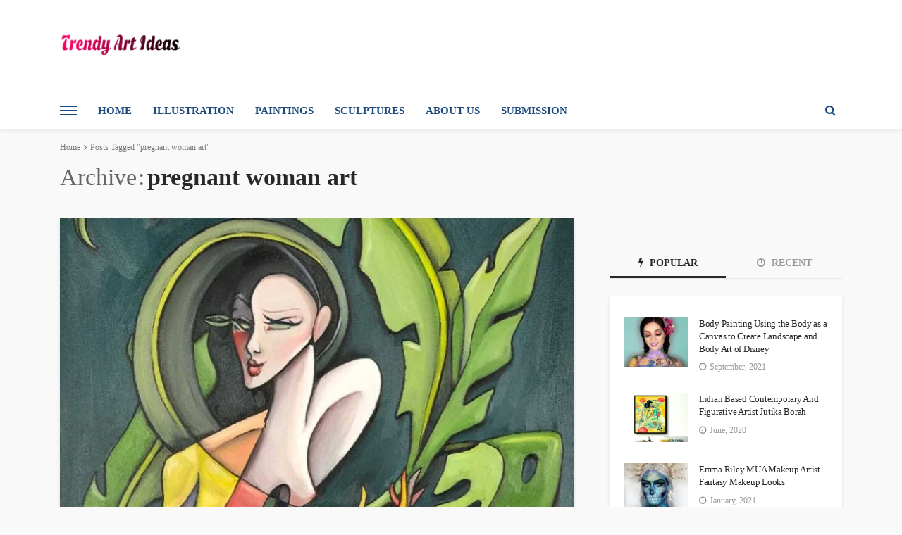

--- FILE ---
content_type: text/html; charset=UTF-8
request_url: https://trendyartideas.com/tag/pregnant-woman-art/
body_size: 25042
content:
<!DOCTYPE html><html lang="en-GB"><head><script data-no-optimize="1">var litespeed_docref=sessionStorage.getItem("litespeed_docref");litespeed_docref&&(Object.defineProperty(document,"referrer",{get:function(){return litespeed_docref}}),sessionStorage.removeItem("litespeed_docref"));</script> <meta charset="UTF-8"/><meta http-equiv="X-UA-Compatible" content="IE=edge"><meta name="viewport" content="width=device-width, initial-scale=1.0"><link rel="profile" href="https://gmpg.org/xfn/11"/><link rel="pingback" href="https://trendyartideas.com/xmlrpc.php"/> <script type="litespeed/javascript">var et_site_url='https://trendyartideas.com';var et_post_id='0';function et_core_page_resource_fallback(a,b){"undefined"===typeof b&&(b=a.sheet.cssRules&&0===a.sheet.cssRules.length);b&&(a.onerror=null,a.onload=null,a.href?a.href=et_site_url+"/?et_core_page_resource="+a.id+et_post_id:a.src&&(a.src=et_site_url+"/?et_core_page_resource="+a.id+et_post_id))}</script><script type="application/javascript">var bingo_ruby_ajax_url = "https://trendyartideas.com/wp-admin/admin-ajax.php"</script><meta name='robots' content='index, follow, max-image-preview:large, max-snippet:-1, max-video-preview:-1' /><style>img:is([sizes="auto" i], [sizes^="auto," i]) { contain-intrinsic-size: 3000px 1500px }</style><title>pregnant woman art</title><link rel="canonical" href="https://trendyartideas.com/tag/pregnant-woman-art/" /><meta property="og:locale" content="en_GB" /><meta property="og:type" content="article" /><meta property="og:title" content="pregnant woman art" /><meta property="og:url" content="https://trendyartideas.com/tag/pregnant-woman-art/" /><meta property="og:site_name" content="Trendy Art Ideas" /><meta name="twitter:card" content="summary_large_image" /><meta name="twitter:site" content="@trendyartideas" /> <script type="application/ld+json" class="yoast-schema-graph">{"@context":"https://schema.org","@graph":[{"@type":"CollectionPage","@id":"https://trendyartideas.com/tag/pregnant-woman-art/","url":"https://trendyartideas.com/tag/pregnant-woman-art/","name":"pregnant woman art","isPartOf":{"@id":"https://trendyartideas.com/#website"},"primaryImageOfPage":{"@id":"https://trendyartideas.com/tag/pregnant-woman-art/#primaryimage"},"image":{"@id":"https://trendyartideas.com/tag/pregnant-woman-art/#primaryimage"},"thumbnailUrl":"https://trendyartideas.com/wp-content/uploads/2021/05/Oil-painter-Cynthia-Howard.jpg","breadcrumb":{"@id":"https://trendyartideas.com/tag/pregnant-woman-art/#breadcrumb"},"inLanguage":"en-GB"},{"@type":"ImageObject","inLanguage":"en-GB","@id":"https://trendyartideas.com/tag/pregnant-woman-art/#primaryimage","url":"https://trendyartideas.com/wp-content/uploads/2021/05/Oil-painter-Cynthia-Howard.jpg","contentUrl":"https://trendyartideas.com/wp-content/uploads/2021/05/Oil-painter-Cynthia-Howard.jpg","width":800,"height":500,"caption":"Painting of pregnant woman"},{"@type":"BreadcrumbList","@id":"https://trendyartideas.com/tag/pregnant-woman-art/#breadcrumb","itemListElement":[{"@type":"ListItem","position":1,"name":"Home","item":"https://trendyartideas.com/"},{"@type":"ListItem","position":2,"name":"pregnant woman art"}]},{"@type":"WebSite","@id":"https://trendyartideas.com/#website","url":"https://trendyartideas.com/","name":"Trendy Art Ideas","description":"for you...","publisher":{"@id":"https://trendyartideas.com/#/schema/person/d7880e54bdbd08f92d134892e556baf8"},"potentialAction":[{"@type":"SearchAction","target":{"@type":"EntryPoint","urlTemplate":"https://trendyartideas.com/?s={search_term_string}"},"query-input":{"@type":"PropertyValueSpecification","valueRequired":true,"valueName":"search_term_string"}}],"inLanguage":"en-GB"},{"@type":["Person","Organization"],"@id":"https://trendyartideas.com/#/schema/person/d7880e54bdbd08f92d134892e556baf8","name":"submission","image":{"@type":"ImageObject","inLanguage":"en-GB","@id":"https://trendyartideas.com/#/schema/person/image/","url":"https://trendyartideas.com/wp-content/litespeed/avatar/b50c0ae0691b9545d314909e7d94f6b3.jpg?ver=1766743176","contentUrl":"https://trendyartideas.com/wp-content/litespeed/avatar/b50c0ae0691b9545d314909e7d94f6b3.jpg?ver=1766743176","caption":"submission"},"logo":{"@id":"https://trendyartideas.com/#/schema/person/image/"}}]}</script> <link rel='dns-prefetch' href='//fonts.googleapis.com' /><link rel='dns-prefetch' href='//www.googletagmanager.com' /><link rel="alternate" type="application/rss+xml" title="Trendy Art Ideas &raquo; Feed" href="https://trendyartideas.com/feed/" /><link rel="alternate" type="application/rss+xml" title="Trendy Art Ideas &raquo; Comments Feed" href="https://trendyartideas.com/comments/feed/" /><link rel="alternate" type="application/rss+xml" title="Trendy Art Ideas &raquo; pregnant woman art Tag Feed" href="https://trendyartideas.com/tag/pregnant-woman-art/feed/" /><link rel="alternate" type="application/rss+xml" title="Trendy Art Ideas &raquo; Stories Feed" href="https://trendyartideas.com/web-stories/feed/">		 <script src="//www.googletagmanager.com/gtag/js?id=G-70BVVCLLYR"  data-cfasync="false" data-wpfc-render="false" type="text/javascript" async></script> <script data-cfasync="false" data-wpfc-render="false" type="text/javascript">var em_version = '8.11.0';
				var em_track_user = true;
				var em_no_track_reason = '';
								var ExactMetricsDefaultLocations = {"page_location":"https:\/\/trendyartideas.com\/tag\/pregnant-woman-art\/"};
								if ( typeof ExactMetricsPrivacyGuardFilter === 'function' ) {
					var ExactMetricsLocations = (typeof ExactMetricsExcludeQuery === 'object') ? ExactMetricsPrivacyGuardFilter( ExactMetricsExcludeQuery ) : ExactMetricsPrivacyGuardFilter( ExactMetricsDefaultLocations );
				} else {
					var ExactMetricsLocations = (typeof ExactMetricsExcludeQuery === 'object') ? ExactMetricsExcludeQuery : ExactMetricsDefaultLocations;
				}

								var disableStrs = [
										'ga-disable-G-70BVVCLLYR',
									];

				/* Function to detect opted out users */
				function __gtagTrackerIsOptedOut() {
					for (var index = 0; index < disableStrs.length; index++) {
						if (document.cookie.indexOf(disableStrs[index] + '=true') > -1) {
							return true;
						}
					}

					return false;
				}

				/* Disable tracking if the opt-out cookie exists. */
				if (__gtagTrackerIsOptedOut()) {
					for (var index = 0; index < disableStrs.length; index++) {
						window[disableStrs[index]] = true;
					}
				}

				/* Opt-out function */
				function __gtagTrackerOptout() {
					for (var index = 0; index < disableStrs.length; index++) {
						document.cookie = disableStrs[index] + '=true; expires=Thu, 31 Dec 2099 23:59:59 UTC; path=/';
						window[disableStrs[index]] = true;
					}
				}

				if ('undefined' === typeof gaOptout) {
					function gaOptout() {
						__gtagTrackerOptout();
					}
				}
								window.dataLayer = window.dataLayer || [];

				window.ExactMetricsDualTracker = {
					helpers: {},
					trackers: {},
				};
				if (em_track_user) {
					function __gtagDataLayer() {
						dataLayer.push(arguments);
					}

					function __gtagTracker(type, name, parameters) {
						if (!parameters) {
							parameters = {};
						}

						if (parameters.send_to) {
							__gtagDataLayer.apply(null, arguments);
							return;
						}

						if (type === 'event') {
														parameters.send_to = exactmetrics_frontend.v4_id;
							var hookName = name;
							if (typeof parameters['event_category'] !== 'undefined') {
								hookName = parameters['event_category'] + ':' + name;
							}

							if (typeof ExactMetricsDualTracker.trackers[hookName] !== 'undefined') {
								ExactMetricsDualTracker.trackers[hookName](parameters);
							} else {
								__gtagDataLayer('event', name, parameters);
							}
							
						} else {
							__gtagDataLayer.apply(null, arguments);
						}
					}

					__gtagTracker('js', new Date());
					__gtagTracker('set', {
						'developer_id.dNDMyYj': true,
											});
					if ( ExactMetricsLocations.page_location ) {
						__gtagTracker('set', ExactMetricsLocations);
					}
										__gtagTracker('config', 'G-70BVVCLLYR', {"forceSSL":"true"} );
										window.gtag = __gtagTracker;										(function () {
						/* https://developers.google.com/analytics/devguides/collection/analyticsjs/ */
						/* ga and __gaTracker compatibility shim. */
						var noopfn = function () {
							return null;
						};
						var newtracker = function () {
							return new Tracker();
						};
						var Tracker = function () {
							return null;
						};
						var p = Tracker.prototype;
						p.get = noopfn;
						p.set = noopfn;
						p.send = function () {
							var args = Array.prototype.slice.call(arguments);
							args.unshift('send');
							__gaTracker.apply(null, args);
						};
						var __gaTracker = function () {
							var len = arguments.length;
							if (len === 0) {
								return;
							}
							var f = arguments[len - 1];
							if (typeof f !== 'object' || f === null || typeof f.hitCallback !== 'function') {
								if ('send' === arguments[0]) {
									var hitConverted, hitObject = false, action;
									if ('event' === arguments[1]) {
										if ('undefined' !== typeof arguments[3]) {
											hitObject = {
												'eventAction': arguments[3],
												'eventCategory': arguments[2],
												'eventLabel': arguments[4],
												'value': arguments[5] ? arguments[5] : 1,
											}
										}
									}
									if ('pageview' === arguments[1]) {
										if ('undefined' !== typeof arguments[2]) {
											hitObject = {
												'eventAction': 'page_view',
												'page_path': arguments[2],
											}
										}
									}
									if (typeof arguments[2] === 'object') {
										hitObject = arguments[2];
									}
									if (typeof arguments[5] === 'object') {
										Object.assign(hitObject, arguments[5]);
									}
									if ('undefined' !== typeof arguments[1].hitType) {
										hitObject = arguments[1];
										if ('pageview' === hitObject.hitType) {
											hitObject.eventAction = 'page_view';
										}
									}
									if (hitObject) {
										action = 'timing' === arguments[1].hitType ? 'timing_complete' : hitObject.eventAction;
										hitConverted = mapArgs(hitObject);
										__gtagTracker('event', action, hitConverted);
									}
								}
								return;
							}

							function mapArgs(args) {
								var arg, hit = {};
								var gaMap = {
									'eventCategory': 'event_category',
									'eventAction': 'event_action',
									'eventLabel': 'event_label',
									'eventValue': 'event_value',
									'nonInteraction': 'non_interaction',
									'timingCategory': 'event_category',
									'timingVar': 'name',
									'timingValue': 'value',
									'timingLabel': 'event_label',
									'page': 'page_path',
									'location': 'page_location',
									'title': 'page_title',
									'referrer' : 'page_referrer',
								};
								for (arg in args) {
																		if (!(!args.hasOwnProperty(arg) || !gaMap.hasOwnProperty(arg))) {
										hit[gaMap[arg]] = args[arg];
									} else {
										hit[arg] = args[arg];
									}
								}
								return hit;
							}

							try {
								f.hitCallback();
							} catch (ex) {
							}
						};
						__gaTracker.create = newtracker;
						__gaTracker.getByName = newtracker;
						__gaTracker.getAll = function () {
							return [];
						};
						__gaTracker.remove = noopfn;
						__gaTracker.loaded = true;
						window['__gaTracker'] = __gaTracker;
					})();
									} else {
										console.log("");
					(function () {
						function __gtagTracker() {
							return null;
						}

						window['__gtagTracker'] = __gtagTracker;
						window['gtag'] = __gtagTracker;
					})();
									}</script> <link data-optimized="2" rel="stylesheet" href="https://trendyartideas.com/wp-content/litespeed/css/adee239f62a524dd7f4bb102afb209cc.css?ver=a800d" /><style id='classic-theme-styles-inline-css' type='text/css'>/*! This file is auto-generated */
.wp-block-button__link{color:#fff;background-color:#32373c;border-radius:9999px;box-shadow:none;text-decoration:none;padding:calc(.667em + 2px) calc(1.333em + 2px);font-size:1.125em}.wp-block-file__button{background:#32373c;color:#fff;text-decoration:none}</style><style id='global-styles-inline-css' type='text/css'>:root{--wp--preset--aspect-ratio--square: 1;--wp--preset--aspect-ratio--4-3: 4/3;--wp--preset--aspect-ratio--3-4: 3/4;--wp--preset--aspect-ratio--3-2: 3/2;--wp--preset--aspect-ratio--2-3: 2/3;--wp--preset--aspect-ratio--16-9: 16/9;--wp--preset--aspect-ratio--9-16: 9/16;--wp--preset--color--black: #000000;--wp--preset--color--cyan-bluish-gray: #abb8c3;--wp--preset--color--white: #ffffff;--wp--preset--color--pale-pink: #f78da7;--wp--preset--color--vivid-red: #cf2e2e;--wp--preset--color--luminous-vivid-orange: #ff6900;--wp--preset--color--luminous-vivid-amber: #fcb900;--wp--preset--color--light-green-cyan: #7bdcb5;--wp--preset--color--vivid-green-cyan: #00d084;--wp--preset--color--pale-cyan-blue: #8ed1fc;--wp--preset--color--vivid-cyan-blue: #0693e3;--wp--preset--color--vivid-purple: #9b51e0;--wp--preset--gradient--vivid-cyan-blue-to-vivid-purple: linear-gradient(135deg,rgba(6,147,227,1) 0%,rgb(155,81,224) 100%);--wp--preset--gradient--light-green-cyan-to-vivid-green-cyan: linear-gradient(135deg,rgb(122,220,180) 0%,rgb(0,208,130) 100%);--wp--preset--gradient--luminous-vivid-amber-to-luminous-vivid-orange: linear-gradient(135deg,rgba(252,185,0,1) 0%,rgba(255,105,0,1) 100%);--wp--preset--gradient--luminous-vivid-orange-to-vivid-red: linear-gradient(135deg,rgba(255,105,0,1) 0%,rgb(207,46,46) 100%);--wp--preset--gradient--very-light-gray-to-cyan-bluish-gray: linear-gradient(135deg,rgb(238,238,238) 0%,rgb(169,184,195) 100%);--wp--preset--gradient--cool-to-warm-spectrum: linear-gradient(135deg,rgb(74,234,220) 0%,rgb(151,120,209) 20%,rgb(207,42,186) 40%,rgb(238,44,130) 60%,rgb(251,105,98) 80%,rgb(254,248,76) 100%);--wp--preset--gradient--blush-light-purple: linear-gradient(135deg,rgb(255,206,236) 0%,rgb(152,150,240) 100%);--wp--preset--gradient--blush-bordeaux: linear-gradient(135deg,rgb(254,205,165) 0%,rgb(254,45,45) 50%,rgb(107,0,62) 100%);--wp--preset--gradient--luminous-dusk: linear-gradient(135deg,rgb(255,203,112) 0%,rgb(199,81,192) 50%,rgb(65,88,208) 100%);--wp--preset--gradient--pale-ocean: linear-gradient(135deg,rgb(255,245,203) 0%,rgb(182,227,212) 50%,rgb(51,167,181) 100%);--wp--preset--gradient--electric-grass: linear-gradient(135deg,rgb(202,248,128) 0%,rgb(113,206,126) 100%);--wp--preset--gradient--midnight: linear-gradient(135deg,rgb(2,3,129) 0%,rgb(40,116,252) 100%);--wp--preset--font-size--small: 13px;--wp--preset--font-size--medium: 20px;--wp--preset--font-size--large: 36px;--wp--preset--font-size--x-large: 42px;--wp--preset--spacing--20: 0.44rem;--wp--preset--spacing--30: 0.67rem;--wp--preset--spacing--40: 1rem;--wp--preset--spacing--50: 1.5rem;--wp--preset--spacing--60: 2.25rem;--wp--preset--spacing--70: 3.38rem;--wp--preset--spacing--80: 5.06rem;--wp--preset--shadow--natural: 6px 6px 9px rgba(0, 0, 0, 0.2);--wp--preset--shadow--deep: 12px 12px 50px rgba(0, 0, 0, 0.4);--wp--preset--shadow--sharp: 6px 6px 0px rgba(0, 0, 0, 0.2);--wp--preset--shadow--outlined: 6px 6px 0px -3px rgba(255, 255, 255, 1), 6px 6px rgba(0, 0, 0, 1);--wp--preset--shadow--crisp: 6px 6px 0px rgba(0, 0, 0, 1);}:where(.is-layout-flex){gap: 0.5em;}:where(.is-layout-grid){gap: 0.5em;}body .is-layout-flex{display: flex;}.is-layout-flex{flex-wrap: wrap;align-items: center;}.is-layout-flex > :is(*, div){margin: 0;}body .is-layout-grid{display: grid;}.is-layout-grid > :is(*, div){margin: 0;}:where(.wp-block-columns.is-layout-flex){gap: 2em;}:where(.wp-block-columns.is-layout-grid){gap: 2em;}:where(.wp-block-post-template.is-layout-flex){gap: 1.25em;}:where(.wp-block-post-template.is-layout-grid){gap: 1.25em;}.has-black-color{color: var(--wp--preset--color--black) !important;}.has-cyan-bluish-gray-color{color: var(--wp--preset--color--cyan-bluish-gray) !important;}.has-white-color{color: var(--wp--preset--color--white) !important;}.has-pale-pink-color{color: var(--wp--preset--color--pale-pink) !important;}.has-vivid-red-color{color: var(--wp--preset--color--vivid-red) !important;}.has-luminous-vivid-orange-color{color: var(--wp--preset--color--luminous-vivid-orange) !important;}.has-luminous-vivid-amber-color{color: var(--wp--preset--color--luminous-vivid-amber) !important;}.has-light-green-cyan-color{color: var(--wp--preset--color--light-green-cyan) !important;}.has-vivid-green-cyan-color{color: var(--wp--preset--color--vivid-green-cyan) !important;}.has-pale-cyan-blue-color{color: var(--wp--preset--color--pale-cyan-blue) !important;}.has-vivid-cyan-blue-color{color: var(--wp--preset--color--vivid-cyan-blue) !important;}.has-vivid-purple-color{color: var(--wp--preset--color--vivid-purple) !important;}.has-black-background-color{background-color: var(--wp--preset--color--black) !important;}.has-cyan-bluish-gray-background-color{background-color: var(--wp--preset--color--cyan-bluish-gray) !important;}.has-white-background-color{background-color: var(--wp--preset--color--white) !important;}.has-pale-pink-background-color{background-color: var(--wp--preset--color--pale-pink) !important;}.has-vivid-red-background-color{background-color: var(--wp--preset--color--vivid-red) !important;}.has-luminous-vivid-orange-background-color{background-color: var(--wp--preset--color--luminous-vivid-orange) !important;}.has-luminous-vivid-amber-background-color{background-color: var(--wp--preset--color--luminous-vivid-amber) !important;}.has-light-green-cyan-background-color{background-color: var(--wp--preset--color--light-green-cyan) !important;}.has-vivid-green-cyan-background-color{background-color: var(--wp--preset--color--vivid-green-cyan) !important;}.has-pale-cyan-blue-background-color{background-color: var(--wp--preset--color--pale-cyan-blue) !important;}.has-vivid-cyan-blue-background-color{background-color: var(--wp--preset--color--vivid-cyan-blue) !important;}.has-vivid-purple-background-color{background-color: var(--wp--preset--color--vivid-purple) !important;}.has-black-border-color{border-color: var(--wp--preset--color--black) !important;}.has-cyan-bluish-gray-border-color{border-color: var(--wp--preset--color--cyan-bluish-gray) !important;}.has-white-border-color{border-color: var(--wp--preset--color--white) !important;}.has-pale-pink-border-color{border-color: var(--wp--preset--color--pale-pink) !important;}.has-vivid-red-border-color{border-color: var(--wp--preset--color--vivid-red) !important;}.has-luminous-vivid-orange-border-color{border-color: var(--wp--preset--color--luminous-vivid-orange) !important;}.has-luminous-vivid-amber-border-color{border-color: var(--wp--preset--color--luminous-vivid-amber) !important;}.has-light-green-cyan-border-color{border-color: var(--wp--preset--color--light-green-cyan) !important;}.has-vivid-green-cyan-border-color{border-color: var(--wp--preset--color--vivid-green-cyan) !important;}.has-pale-cyan-blue-border-color{border-color: var(--wp--preset--color--pale-cyan-blue) !important;}.has-vivid-cyan-blue-border-color{border-color: var(--wp--preset--color--vivid-cyan-blue) !important;}.has-vivid-purple-border-color{border-color: var(--wp--preset--color--vivid-purple) !important;}.has-vivid-cyan-blue-to-vivid-purple-gradient-background{background: var(--wp--preset--gradient--vivid-cyan-blue-to-vivid-purple) !important;}.has-light-green-cyan-to-vivid-green-cyan-gradient-background{background: var(--wp--preset--gradient--light-green-cyan-to-vivid-green-cyan) !important;}.has-luminous-vivid-amber-to-luminous-vivid-orange-gradient-background{background: var(--wp--preset--gradient--luminous-vivid-amber-to-luminous-vivid-orange) !important;}.has-luminous-vivid-orange-to-vivid-red-gradient-background{background: var(--wp--preset--gradient--luminous-vivid-orange-to-vivid-red) !important;}.has-very-light-gray-to-cyan-bluish-gray-gradient-background{background: var(--wp--preset--gradient--very-light-gray-to-cyan-bluish-gray) !important;}.has-cool-to-warm-spectrum-gradient-background{background: var(--wp--preset--gradient--cool-to-warm-spectrum) !important;}.has-blush-light-purple-gradient-background{background: var(--wp--preset--gradient--blush-light-purple) !important;}.has-blush-bordeaux-gradient-background{background: var(--wp--preset--gradient--blush-bordeaux) !important;}.has-luminous-dusk-gradient-background{background: var(--wp--preset--gradient--luminous-dusk) !important;}.has-pale-ocean-gradient-background{background: var(--wp--preset--gradient--pale-ocean) !important;}.has-electric-grass-gradient-background{background: var(--wp--preset--gradient--electric-grass) !important;}.has-midnight-gradient-background{background: var(--wp--preset--gradient--midnight) !important;}.has-small-font-size{font-size: var(--wp--preset--font-size--small) !important;}.has-medium-font-size{font-size: var(--wp--preset--font-size--medium) !important;}.has-large-font-size{font-size: var(--wp--preset--font-size--large) !important;}.has-x-large-font-size{font-size: var(--wp--preset--font-size--x-large) !important;}
:where(.wp-block-post-template.is-layout-flex){gap: 1.25em;}:where(.wp-block-post-template.is-layout-grid){gap: 1.25em;}
:where(.wp-block-columns.is-layout-flex){gap: 2em;}:where(.wp-block-columns.is-layout-grid){gap: 2em;}
:root :where(.wp-block-pullquote){font-size: 1.5em;line-height: 1.6;}</style><style id='bingo_ruby_style_default-inline-css' type='text/css'>.total-caption { font-family :Lato;}.banner-background-color { background-color: #ffffff; }.footer-copyright-wrap p { color: #dddddd; }.footer-copyright-wrap { background-color: #242424; }.post-excerpt{ font-size :15px;}</style><style id='quads-styles-inline-css' type='text/css'>.quads-location ins.adsbygoogle {
        background: transparent !important;
    }.quads-location .quads_rotator_img{ opacity:1 !important;}
    .quads.quads_ad_container { display: grid; grid-template-columns: auto; grid-gap: 10px; padding: 10px; }
    .grid_image{animation: fadeIn 0.5s;-webkit-animation: fadeIn 0.5s;-moz-animation: fadeIn 0.5s;
        -o-animation: fadeIn 0.5s;-ms-animation: fadeIn 0.5s;}
    .quads-ad-label { font-size: 12px; text-align: center; color: #333;}
    .quads_click_impression { display: none;} .quads-location, .quads-ads-space{max-width:100%;} @media only screen and (max-width: 480px) { .quads-ads-space, .penci-builder-element .quads-ads-space{max-width:340px;}}</style> <script type="litespeed/javascript" data-src="https://trendyartideas.com/wp-includes/js/jquery/jquery.min.js" id="jquery-core-js"></script> <script type="litespeed/javascript" data-src="https://trendyartideas.com/wp-content/plugins/google-analytics-dashboard-for-wp/assets/js/frontend-gtag.min.js" id="exactmetrics-frontend-script-js" data-wp-strategy="async"></script> <script data-cfasync="false" data-wpfc-render="false" type="text/javascript" id='exactmetrics-frontend-script-js-extra'>/*  */
var exactmetrics_frontend = {"js_events_tracking":"true","download_extensions":"zip,mp3,mpeg,pdf,docx,pptx,xlsx,rar","inbound_paths":"[{\"path\":\"\\\/go\\\/\",\"label\":\"affiliate\"},{\"path\":\"\\\/recommend\\\/\",\"label\":\"affiliate\"}]","home_url":"https:\/\/trendyartideas.com","hash_tracking":"false","v4_id":"G-70BVVCLLYR"};/*  */</script> <script id="cookie-law-info-js-extra" type="litespeed/javascript">var Cli_Data={"nn_cookie_ids":[],"cookielist":[],"non_necessary_cookies":[],"ccpaEnabled":"","ccpaRegionBased":"","ccpaBarEnabled":"","strictlyEnabled":["necessary","obligatoire"],"ccpaType":"gdpr","js_blocking":"1","custom_integration":"","triggerDomRefresh":"","secure_cookies":""};var cli_cookiebar_settings={"animate_speed_hide":"500","animate_speed_show":"500","background":"#FFF","border":"#b1a6a6c2","border_on":"","button_1_button_colour":"#000","button_1_button_hover":"#000000","button_1_link_colour":"#fff","button_1_as_button":"1","button_1_new_win":"","button_2_button_colour":"#333","button_2_button_hover":"#292929","button_2_link_colour":"#ffffff","button_2_as_button":"1","button_2_hidebar":"","button_3_button_colour":"#000","button_3_button_hover":"#000000","button_3_link_colour":"#fff","button_3_as_button":"1","button_3_new_win":"","button_4_button_colour":"#000","button_4_button_hover":"#000000","button_4_link_colour":"#62a329","button_4_as_button":"","button_7_button_colour":"#61a229","button_7_button_hover":"#4e8221","button_7_link_colour":"#fff","button_7_as_button":"1","button_7_new_win":"","font_family":"inherit","header_fix":"","notify_animate_hide":"1","notify_animate_show":"","notify_div_id":"#cookie-law-info-bar","notify_position_horizontal":"left","notify_position_vertical":"bottom","scroll_close":"","scroll_close_reload":"","accept_close_reload":"","reject_close_reload":"","showagain_tab":"1","showagain_background":"#fff","showagain_border":"#000","showagain_div_id":"#cookie-law-info-again","showagain_x_position":"100px","text":"#000","show_once_yn":"","show_once":"10000","logging_on":"","as_popup":"","popup_overlay":"1","bar_heading_text":"","cookie_bar_as":"banner","popup_showagain_position":"bottom-right","widget_position":"left"};var log_object={"ajax_url":"https:\/\/trendyartideas.com\/wp-admin\/admin-ajax.php"}</script> <!--[if lt IE 9]> <script type="text/javascript" src="https://trendyartideas.com/wp-content/themes/bingo/bingo/assets/external/html5.min.js?ver=3.7.3" id="html5-js"></script> <![endif]--><link rel="https://api.w.org/" href="https://trendyartideas.com/wp-json/" /><link rel="alternate" title="JSON" type="application/json" href="https://trendyartideas.com/wp-json/wp/v2/tags/1820" /><link rel="EditURI" type="application/rsd+xml" title="RSD" href="https://trendyartideas.com/xmlrpc.php?rsd" /><meta name="generator" content="WordPress 6.8.3" /><meta name="generator" content="Site Kit by Google 1.168.0" /><meta name="msvalidate.01" content="D98788D814DCCB9D0DCA52A7A7BEA294" /> <script data-ad-client="ca-pub-9008749794089420" type="litespeed/javascript" data-src="https://pagead2.googlesyndication.com/pagead/js/adsbygoogle.js"></script> <script type="litespeed/javascript">(function(c,l,a,r,i,t,y){c[a]=c[a]||function(){(c[a].q=c[a].q||[]).push(arguments)};t=l.createElement(r);t.async=1;t.src="https://www.clarity.ms/tag/"+i;y=l.getElementsByTagName(r)[0];y.parentNode.insertBefore(t,y)})(window,document,"clarity","script","e3j04975ub")</script>  <script type="litespeed/javascript" data-src="https://www.googletagmanager.com/gtag/js?id=G-W3CV9WDFVN"></script> <script type="litespeed/javascript">window.dataLayer=window.dataLayer||[];function gtag(){dataLayer.push(arguments)}
gtag('js',new Date());gtag('config','G-W3CV9WDFVN')</script><style type="text/css" id="et-social-custom-css"></style><script type="litespeed/javascript" data-src="//pagead2.googlesyndication.com/pagead/js/adsbygoogle.js"></script><script type="litespeed/javascript">document.cookie='quads_browser_width='+screen.width</script><link rel="icon" href="https://trendyartideas.com/wp-content/uploads/2019/08/cropped-cropped-navigation-300x300-32x32.png" sizes="32x32" /><link rel="icon" href="https://trendyartideas.com/wp-content/uploads/2019/08/cropped-cropped-navigation-300x300-192x192.png" sizes="192x192" /><link rel="apple-touch-icon" href="https://trendyartideas.com/wp-content/uploads/2019/08/cropped-cropped-navigation-300x300-180x180.png" /><meta name="msapplication-TileImage" content="https://trendyartideas.com/wp-content/uploads/2019/08/cropped-cropped-navigation-300x300-270x270.png" /><style type="text/css" id="wp-custom-css">div.wpforms-container-full .wpforms-form input[type=submit], 
div.wpforms-container-full .wpforms-form button[type=submit] {
padding: 10px 15px 11px !important;
font-size: 16px !important;
background-color: #57d6c7;
font-weight: bold;
text-shadow: 1px 1px #57D6C7;
color: #ffffff;
border-radius: 5px;
-moz-border-radius: 5px;
-webkit-border-radius: 5px;
border: 1px solid #57D6C7;
cursor: pointer;
box-shadow: 0 1px 0 rgba(255, 255, 255, 0.5) inset;
-moz-box-shadow: 0 1px 0 rgba(255, 255, 255, 0.5) inset;
-webkit-box-shadow: 0 1px 0 rgba(255, 255, 255, 0.5) inset;
}

#content .post .article-content .below-entry-meta .tag-links { display: none; }

.single-post-tag 
{
	display: none;
}</style><style type="text/css" title="dynamic-css" class="options-output">.footer-inner{background-color:#282828;}.topbar-wrap{font-family:Lato;text-transform:capitalize;font-weight:400;font-style:normal;font-size:12px;}.main-menu-inner,.off-canvas-nav-inner{font-family:Lato;text-transform:uppercase;letter-spacing:0px;font-weight:700;font-style:normal;font-size:15px;}.main-menu-inner .sub-menu,.off-canvas-nav-inner .sub-menu{font-family:Lato;text-transform:capitalize;letter-spacing:0px;font-weight:400;font-style:normal;font-size:14px;}.logo-wrap.is-logo-text .logo-text h1{font-family:Montserrat;text-transform:uppercase;letter-spacing:-1px;font-weight:700;font-style:normal;font-size:40px;}.logo-mobile-text span{font-family:Montserrat;text-transform:none;letter-spacing:-1px;font-weight:700;font-style:normal;font-size:32px;}body, p{font-family:Lato;line-height:24px;font-weight:400;font-style:normal;color:#282828;font-size:15px;}.post-title.is-size-1{font-family:Montserrat;font-weight:700;font-style:normal;color:#282828;font-size:34px;}.post-title.is-size-2{font-family:Montserrat;font-weight:700;font-style:normal;color:#282828;font-size:30px;}.post-title.is-size-3{font-family:Montserrat;font-weight:700;font-style:normal;color:#282828;font-size:21px;}.post-title.is-size-4{font-family:Montserrat;font-weight:700;font-style:normal;color:#282828;font-size:18px;}.post-title.is-size-5{font-family:Montserrat;font-weight:700;font-style:normal;color:#282828;font-size:14px;}.post-title.is-size-6{font-family:Montserrat;font-weight:400;font-style:normal;color:#282828;font-size:13px;}h1,h2,h3,h4,h5,h6{font-family:Montserrat;text-transform:none;font-weight:700;font-style:normal;}.post-meta-info,.single-post-top,.counter-element{font-family:Lato;font-weight:400;font-style:normal;color:#999;font-size:12px;}.post-cat-info{font-family:Lato;text-transform:uppercase;font-weight:700;font-style:normal;font-size:11px;}.block-header-wrap{font-family:Montserrat;text-transform:uppercase;font-weight:600;font-style:normal;font-size:18px;}.block-ajax-filter-wrap{font-family:Montserrat;text-transform:uppercase;font-weight:500;font-style:normal;font-size:11px;}.widget-title{font-family:Montserrat;text-transform:uppercase;font-weight:600;font-style:normal;font-size:14px;}.breadcrumb-wrap{font-family:Lato;text-transform:none;font-weight:400;font-style:normal;color:#777777;font-size:12px;}</style></head><body data-rsssl=1 class="archive tag tag-pregnant-woman-art tag-1820 wp-theme-bingobingo et_monarch ruby-body is-full-width is-navbar-sticky"  itemscope  itemtype="https://schema.org/WebPage" ><div class="off-canvas-wrap is-dark-text"><div class="off-canvas-inner">
<a href="#" id="ruby-off-canvas-close-btn"><i class="ruby-close-btn" aria-hidden="true"></i></a><nav id="ruby-offcanvas-navigation" class="off-canvas-nav-wrap"><div class="menu-top-menu-container"><ul id="offcanvas-nav" class="off-canvas-nav-inner"><li id="menu-item-5550" class="menu-item menu-item-type-post_type menu-item-object-page menu-item-home menu-item-5550"><a href="https://trendyartideas.com/">Home</a></li><li id="menu-item-5552" class="menu-item menu-item-type-taxonomy menu-item-object-category menu-item-5552 is-category-8"><a href="https://trendyartideas.com/category/trending-art-styles/drawings/">Drawings</a></li><li id="menu-item-5553" class="menu-item menu-item-type-taxonomy menu-item-object-category menu-item-5553 is-category-10"><a href="https://trendyartideas.com/category/trending-art-styles/illustrations/">Illustration</a></li><li id="menu-item-5554" class="menu-item menu-item-type-taxonomy menu-item-object-category menu-item-5554 is-category-12"><a href="https://trendyartideas.com/category/trending-art-styles/paintings/">Paintings</a></li><li id="menu-item-5555" class="menu-item menu-item-type-taxonomy menu-item-object-category menu-item-5555 is-category-386"><a href="https://trendyartideas.com/category/creative-crafts-diy/paper-art/">Paper Art</a></li><li id="menu-item-10116" class="menu-item menu-item-type-taxonomy menu-item-object-category menu-item-10116 is-category-600"><a href="https://trendyartideas.com/category/beauty-personal-care/makeup-art/">Makeup Art</a></li><li id="menu-item-5556" class="menu-item menu-item-type-taxonomy menu-item-object-category menu-item-5556 is-category-13"><a href="https://trendyartideas.com/category/sculptures/">Sculptures</a></li><li id="menu-item-5656" class="menu-item menu-item-type-post_type menu-item-object-page menu-item-5656"><a href="https://trendyartideas.com/art-submission/">Submit Your Art</a></li></ul></div></nav></div></div><div id="ruby-site" class="site-outer"><div class="header-wrap header-style-1"><div class="header-inner"><div class="banner-wrap banner-background-color"><div class="ruby-container"><div class="banner-inner container-inner clearfix"><div class="logo-wrap is-logo-image"  itemscope  itemtype="https://schema.org/Organization" ><div class="logo-inner">
<a href="https://trendyartideas.com/" class="logo" title="Trendy Art Ideas">
<img data-lazyloaded="1" src="[data-uri]" height="100" width="200" data-src="https://trendyartideas.com/wp-content/uploads/2020/08/trendy-arts.png.webp" data-srcset="https://trendyartideas.com/wp-content/uploads/2020/08/trendy-arts.png.webp 1x, https://trendyartideas.com/wp-content/uploads/2020/08/trendyart.png.webp 2x" alt="Trendy Art Ideas" style="max-height: 85px;">
</a></div></div><div class="banner-ad-wrap"><div class="banner-ad-inner"> <script type="litespeed/javascript" data-src="//pagead2.googlesyndication.com/pagead/js/adsbygoogle.js"></script><script type="litespeed/javascript">var screen_width=document.body.clientWidth;if(screen_width>=1110){document.write('<ins class="adsbygoogle" style="display:inline-block;width:728px;height:90px" data-ad-client="ca-pub-9008749794089420" data-ad-slot="2573319491"></ins>');(adsbygoogle=window.adsbygoogle||[]).push({})}if(screen_width>=768&&screen_width<1110){document.write('<ins class="adsbygoogle" style="display:inline-block;width:468px;height:60px" data-ad-client="ca-pub-9008749794089420" data-ad-slot="2573319491"></ins>');(adsbygoogle=window.adsbygoogle||[]).push({})}if(screen_width<768){document.write('<ins class="adsbygoogle" style="display:inline-block;width:320px;height:50px" data-ad-client="ca-pub-9008749794089420" data-ad-slot="2573319491"></ins>');(adsbygoogle=window.adsbygoogle||[]).push({})}</script> </div></div></div></div></div><div class="navbar-outer clearfix"><div class="navbar-wrap"><div class="ruby-container"><div class="navbar-inner container-inner clearfix"><div class="navbar-left"><div class="off-canvas-btn-wrap"><div class="off-canvas-btn">
<a href="#" class="ruby-trigger" title="off canvas button">
<span class="icon-wrap"></span>
</a></div></div><div class="logo-mobile-wrap is-logo-mobile-image"  itemscope  itemtype="https://schema.org/Organization" ><div class="logo-mobile-inner">
<a href="https://trendyartideas.com/" class="logo" title="Trendy Art Ideas">
<img data-lazyloaded="1" src="[data-uri]" height="54" width="170" data-src="https://trendyartideas.com/wp-content/uploads/2020/08/trendyartideass.png.webp" alt="Trendy Art Ideas">
</a></div></div><nav id="ruby-main-menu" class="main-menu-wrap"><div class="menu-home-container"><ul id="main-nav" class="main-menu-inner"  itemscope  itemtype="https://schema.org/SiteNavigationElement" ><li id="menu-item-5546" class="menu-item menu-item-type-post_type menu-item-object-page menu-item-home menu-item-5546" itemprop="name"><a title="Home" href="https://trendyartideas.com/" itemprop="url">Home</a></li><li id="menu-item-5654" class="menu-item menu-item-type-custom menu-item-object-custom menu-item-5654" itemprop="name"><a title="Illustration" href="https://trendyartideas.com/category/trending-art-styles/illustrations/" itemprop="url">Illustration</a></li><li id="menu-item-5547" class="menu-item menu-item-type-taxonomy menu-item-object-category menu-item-5547 is-category-12" itemprop="name"><a href="https://trendyartideas.com/category/trending-art-styles/paintings/" itemprop="url">Paintings</a></li><li id="menu-item-5548" class="menu-item menu-item-type-taxonomy menu-item-object-category menu-item-5548 is-category-13" itemprop="name"><a href="https://trendyartideas.com/category/sculptures/" itemprop="url">Sculptures</a></li><li id="menu-item-3830" class="menu-item menu-item-type-post_type menu-item-object-page menu-item-3830" itemprop="name"><a href="https://trendyartideas.com/about-us/" itemprop="url">About Us</a></li><li id="menu-item-5653" class="menu-item menu-item-type-custom menu-item-object-custom menu-item-5653" itemprop="name"><a title="Submission" href="https://trendyartideas.com/art-submission/" itemprop="url">Submission</a></li></ul></div></nav></div><div class="navbar-right"><div class="navbar-social-wrap"><div class="navbar-social social-tooltips"></div></div><div class="navbar-search">
<a href="#" id="ruby-navbar-search-icon" data-mfp-src="#ruby-header-search-popup" data-effect="mpf-ruby-effect header-search-popup-outer" title="Search" class="navbar-search-icon">
<i class="fa fa-search" aria-hidden="true"></i>
</a></div></div></div></div><div id="ruby-header-search-popup" class="header-search-popup"><div class="header-search-popup-wrap ruby-container">
<a href="#" class="ruby-close-search"><i class="ruby-close-btn" aria-hidden="true"></i></a><div class="header-search-popup-inner"><form class="search-form" method="get" action="https://trendyartideas.com/"><fieldset>
<input id="ruby-search-input" type="text" class="field" name="s" value="" placeholder="Type to search&hellip;" autocomplete="off">
<button type="submit" value="" class="btn"><i class="fa fa-search" aria-hidden="true"></i></button></fieldset><div class="header-search-result"></div></form></div></div></div></div></div></div></div><div class="main-site-mask"></div><div class="site-wrap"><div class="site-mask"></div><div class="site-inner"><div class="breadcrumb-wrap"><div class="breadcrumb-inner ruby-container"  itemscope  itemtype="https://schema.org/BreadcrumbList" ><span  itemscope  itemprop="itemListElement"  itemtype="https://schema.org/ListItem" ><a itemprop="item" href="https://trendyartideas.com/"><span itemprop="name">Home</span></a><meta itemprop="position" content="1"></a></span><i class="fa fa-angle-right breadcrumb-next"></i><span>Posts Tagged &quot;pregnant woman art&quot;</span></div></div><div class="archive-page-header"><div class="archive-page-header-inner ruby-container"><div class="archive-title-wrap"><h1 class="archive-title"><span class="page-subtitle">archive</span>pregnant woman art</h1></div></div></div><div class="blog-wrap is-layout_classic has-big-first"><div class="ruby-page-wrap ruby-section row blog-inner is-sidebar-right ruby-container"><div class="ruby-content-wrap content-wrap col-sm-8 col-xs-12 content-with-sidebar"><article class="post-wrap post-classic-1"><div class="post-header"><div class="post-thumb-outer"><div class=" post-thumb is-image"><a href="https://trendyartideas.com/artist-cynthia-howard/" title="Stream of Consciousness Imaginings by Oil painter Cynthia Howard" rel="bookmark"><span class="thumbnail-resize"><span class="thumbnail-image"><img data-lazyloaded="1" src="[data-uri]" width="750" height="450" data-src="https://trendyartideas.com/wp-content/uploads/2021/05/Oil-painter-Cynthia-Howard-750x450.jpg.webp" class="attachment-bingo_ruby_crop_750x450 size-bingo_ruby_crop_750x450 wp-post-image" alt="Painting of pregnant woman" decoding="async" fetchpriority="high" /></span></span></a></div></div></div><div class="post-body"><div class="post-cat-info clearfix"><a class="cat-info-el cat-info-id-12" href="https://trendyartideas.com/category/trending-art-styles/paintings/" title="Paintings">Paintings</a></div><h2 class="post-title entry-title is-size-2"><a class="post-title-link" href="https://trendyartideas.com/artist-cynthia-howard/" rel="bookmark" title="Stream of Consciousness Imaginings by Oil painter Cynthia Howard">Stream of Consciousness Imaginings by Oil painter Cynthia Howard</a></h2><div class="post-meta-info is-hide-icon"><div class="post-meta-info-left"><span class="meta-info-el meta-info-cat"><a class="info-cat-el" href="https://trendyartideas.com/category/trending-art-styles/paintings/" title="Paintings">Paintings</a></span></div><div class="post-meta-info-right"><span class="post-meta-counter post-meta-counter-view"><i class="fa fa-bolt" aria-hidden="true"></i><span class="number-counter-view">1.78K</span></span></div></div><div class="post-excerpt">There is something satisfying about seeing Realism artwork come together. Like a jigsaw puzzle solved piece by piece, colour by colour, shape by shape the artist matches the colours and proportions to the original until a recognisable replica takes shape. Australian artist Cynthia Howard draws from life often to continually...</div><div class="post-meta-info-share clearfix"><div class="post-meta-share-inner"><div class="social-sharing"><a class="share-bar-el icon-facebook" href="https://www.facebook.com/sharer.php?u=https%3A%2F%2Ftrendyartideas.com%2Fartist-cynthia-howard%2F" onclick="window.open(this.href, 'mywin','left=50,top=50,width=600,height=350,toolbar=0'); return false;"><i class="fa fa-facebook color-facebook"></i></a><a class="share-bar-el icon-twitter" href="https://twitter.com/intent/tweet?text=Stream+of+Consciousness+Imaginings+by+Oil+painter+Cynthia+Howard&amp;url=https%3A%2F%2Ftrendyartideas.com%2Fartist-cynthia-howard%2F&amp;via=Trendy+Art+Ideas"><i class="fa fa-twitter color-twitter"></i><script type="litespeed/javascript">!function(d,s,id){var js,fjs=d.getElementsByTagName(s)[0];if(!d.getElementById(id)){js=d.createElement(s);js.id=id;js.src="//platform.twitter.com/widgets.js";fjs.parentNode.insertBefore(js,fjs)}}(document,"script","twitter-wjs")</script></a><a class="share-bar-el icon-pinterest" href="https://pinterest.com/pin/create/button/?url=https%3A%2F%2Ftrendyartideas.com%2Fartist-cynthia-howard%2F&amp;media=https://trendyartideas.com/wp-content/uploads/2021/05/Oil-painter-Cynthia-Howard.jpg&description=Cynthia Howard’s imaginative paintings start as stream of consciousness sketches in pencil or ink and usually suggest an unclear but intriguing narrative." onclick="window.open(this.href, 'mywin','left=50,top=50,width=600,height=350,toolbar=0'); return false;"><i class="fa fa-pinterest-p"></i></a><a class="share-bar-el icon-linkedin" href="https://linkedin.com/shareArticle?mini=true&amp;url=https%3A%2F%2Ftrendyartideas.com%2Fartist-cynthia-howard%2F&amp;title=Stream+of+Consciousness+Imaginings+by+Oil+painter+Cynthia+Howard" onclick="window.open(this.href, 'mywin','left=50,top=50,width=600,height=350,toolbar=0'); return false;"><i class="fa fa-linkedin"></i></a> <a class="share-bar-el icon-tumblr" href="https://www.tumblr.com/share/link?url=https%3A%2F%2Ftrendyartideas.com%2Fartist-cynthia-howard%2F&amp;name=Stream+of+Consciousness+Imaginings+by+Oil+painter+Cynthia+Howard&amp;description=Stream+of+Consciousness+Imaginings+by+Oil+painter+Cynthia+Howard" onclick="window.open(this.href, 'mywin','left=50,top=50,width=600,height=350,toolbar=0'); return false;"><i class="fa fa-tumblr"></i></a><a class="share-bar-el icon-reddit" href="https://www.reddit.com/submit?url=https%3A%2F%2Ftrendyartideas.com%2Fartist-cynthia-howard%2F&title=Stream+of+Consciousness+Imaginings+by+Oil+painter+Cynthia+Howard" onclick="window.open(this.href, 'mywin','left=50,top=50,width=600,height=350,toolbar=0'); return false;"><i class="fa fa-reddit-alien"></i></a><a class="share-bar-el icon-vk" href="https://vkontakte.ru/share.php?url=https://trendyartideas.com/artist-cynthia-howard/" onclick="window.open(this.href, 'mywin','left=50,top=50,width=600,height=350,toolbar=0'); return false;"><i class="fa fa-vk"></i></a><a class="share-bar-el icon-email" href="mailto:?subject=Stream+of+Consciousness+Imaginings+by+Oil+painter+Cynthia+Howard&BODY=I+found+this+article+interesting+and+thought+of+sharing+it+with+you.+Check+it+out%3Ahttps%3A%2F%2Ftrendyartideas.com%2Fartist-cynthia-howard%2F"><i class="fa fa-envelope"></i></a></div></div></div></div></article></div><aside class="sidebar-wrap col-sm-4 col-xs-12 clearfix" ><div class="ruby-sidebar-sticky"><div class="sidebar-inner"><section id="adswidget4-quick-adsense-reloaded-3" class="widget quads-ad4_widget"><div id="quads-ad4_widget"><script type="litespeed/javascript" data-src="https://pagead2.googlesyndication.com/pagead/js/adsbygoogle.js"></script> 
<ins class="adsbygoogle"
style="display:block"
data-ad-client="ca-pub-9008749794089420"
data-ad-slot="4080196068"
data-ad-format="auto"
data-full-width-responsive="true"></ins> <script type="litespeed/javascript">(adsbygoogle=window.adsbygoogle||[]).push({})</script></div></section><section id="bingo_ruby_sb_widget_tab-1" class="widget sb-widget sb-widget-tabs"><div class="widget-content-wrap"><ul id="widget-tab" class="clearfix widget-tab-nav widget-title"><li class="active">
<a href="#widget-tab-popular">
<i class="fa fa-bolt"></i>
Popular                                    </a></li><li>
<a href="#widget-tab-latest">
<i class="fa fa-clock-o"></i>
Recent                                    </a></li></ul><div class="widget-tab-content"><div class="tab-pane active" id="widget-tab-popular"><div><article class="post-wrap post-list-4 clearfix"><div class="post-thumb-outer"><div class=" post-thumb is-image"><a href="https://trendyartideas.com/paige-marie-creative-makeup-artist/" title="Body Painting Using the Body as a Canvas to Create Landscape and Body Art of Disney" rel="bookmark"><span class="thumbnail-resize"><span class="thumbnail-image"><img data-lazyloaded="1" src="[data-uri]" width="110" height="85" data-src="https://trendyartideas.com/wp-content/uploads/2021/09/Paige-Marie-Makeup-Artist-110x85.jpg.webp" class="attachment-bingo_ruby_crop_110x85 size-bingo_ruby_crop_110x85 wp-post-image" alt="Creative Makeup Artist Paige Marie" decoding="async" loading="lazy" /></span></span></a></div></div><div class="post-body"><h2 class="post-title entry-title is-size-6"><a class="post-title-link" href="https://trendyartideas.com/paige-marie-creative-makeup-artist/" rel="bookmark" title="Body Painting Using the Body as a Canvas to Create Landscape and Body Art of Disney">Body Painting Using the Body as a Canvas to Create Landscape and Body Art of Disney</a></h2><div class="post-meta-info post-meta-s"><span class="meta-info-el meta-info-date"><i class="fa fa-clock-o"></i><time class="date published" datetime="2021-09-18T18:07:08+00:00">September, 2021</time><time class="updated" datetime="2025-06-22T10:48:14+05:30">June, 2025</time></span></div></div></article><article class="post-wrap post-list-4 clearfix"><div class="post-thumb-outer"><div class=" post-thumb is-image"><a href="https://trendyartideas.com/indian-based-artist-jutika-borah/" title="Indian Based Contemporary And Figurative Artist Jutika Borah" rel="bookmark"><span class="thumbnail-resize"><span class="thumbnail-image"><img data-lazyloaded="1" src="[data-uri]" width="110" height="78" data-src="https://trendyartideas.com/wp-content/uploads/2020/06/indian-figurative-artist.jpg.webp" class="attachment-bingo_ruby_crop_110x85 size-bingo_ruby_crop_110x85 wp-post-image" alt="Abstract figure painting" decoding="async" loading="lazy" data-srcset="https://trendyartideas.com/wp-content/uploads/2020/06/indian-figurative-artist.jpg.webp 675w, https://trendyartideas.com/wp-content/uploads/2020/06/indian-figurative-artist-300x212.jpg.webp 300w, https://trendyartideas.com/wp-content/uploads/2020/06/indian-figurative-artist-100x70.jpg.webp 100w, https://trendyartideas.com/wp-content/uploads/2020/06/indian-figurative-artist-600x425.jpg.webp 600w" data-sizes="auto, (max-width: 110px) 100vw, 110px" /></span></span></a></div></div><div class="post-body"><h2 class="post-title entry-title is-size-6"><a class="post-title-link" href="https://trendyartideas.com/indian-based-artist-jutika-borah/" rel="bookmark" title="Indian Based Contemporary And Figurative Artist Jutika Borah">Indian Based Contemporary And Figurative Artist Jutika Borah</a></h2><div class="post-meta-info post-meta-s"><span class="meta-info-el meta-info-date"><i class="fa fa-clock-o"></i><time class="date published" datetime="2020-06-27T21:57:54+00:00">June, 2020</time><time class="updated" datetime="2022-10-28T09:38:54+05:30">October, 2022</time></span></div></div></article><article class="post-wrap post-list-4 clearfix"><div class="post-thumb-outer"><div class=" post-thumb is-image"><a href="https://trendyartideas.com/emma-riley-mua-makeup-artist/" title="Emma Riley MUA Makeup Artist Fantasy Makeup Looks" rel="bookmark"><span class="thumbnail-resize"><span class="thumbnail-image"><img data-lazyloaded="1" src="[data-uri]" width="110" height="85" data-src="https://trendyartideas.com/wp-content/uploads/2021/01/Emma-Riley-MUA-Makeup-Artist-110x85.jpg.webp" class="attachment-bingo_ruby_crop_110x85 size-bingo_ruby_crop_110x85 wp-post-image" alt="Body Painting Transforms by Emma Riley" decoding="async" loading="lazy" /></span></span></a></div></div><div class="post-body"><h2 class="post-title entry-title is-size-6"><a class="post-title-link" href="https://trendyartideas.com/emma-riley-mua-makeup-artist/" rel="bookmark" title="Emma Riley MUA Makeup Artist Fantasy Makeup Looks">Emma Riley MUA Makeup Artist Fantasy Makeup Looks</a></h2><div class="post-meta-info post-meta-s"><span class="meta-info-el meta-info-date"><i class="fa fa-clock-o"></i><time class="date published" datetime="2021-01-15T13:58:31+00:00">January, 2021</time><time class="updated" datetime="2022-10-24T14:37:22+05:30">October, 2022</time></span></div></div></article><article class="post-wrap post-list-4 clearfix"><div class="post-thumb-outer"><div class=" post-thumb is-image"><a href="https://trendyartideas.com/body-paintings-by-gesine-marwedel/" title="Incredible Body Paintings Turns the Human Body as a Canvas" rel="bookmark"><span class="thumbnail-resize"><span class="thumbnail-image"><img data-lazyloaded="1" src="[data-uri]" width="110" height="85" data-src="https://trendyartideas.com/wp-content/uploads/2021/01/Gesine-Marwedel-Mandarin-Duck-Body-Art-110x85.jpg.webp" class="attachment-bingo_ruby_crop_110x85 size-bingo_ruby_crop_110x85 wp-post-image" alt="Mandarin duck body painting by Gesine Marwedel" decoding="async" loading="lazy" /></span></span></a></div></div><div class="post-body"><h2 class="post-title entry-title is-size-6"><a class="post-title-link" href="https://trendyartideas.com/body-paintings-by-gesine-marwedel/" rel="bookmark" title="Incredible Body Paintings Turns the Human Body as a Canvas">Incredible Body Paintings Turns the Human Body as a Canvas</a></h2><div class="post-meta-info post-meta-s"><span class="meta-info-el meta-info-date"><i class="fa fa-clock-o"></i><time class="date published" datetime="2021-01-21T14:37:26+00:00">January, 2021</time><time class="updated" datetime="2023-09-22T13:12:38+05:30">September, 2023</time></span></div></div></article><article class="post-wrap post-list-4 clearfix"><div class="post-thumb-outer"><div class=" post-thumb is-image"><a href="https://trendyartideas.com/italian-body-artist-anna-chapovalov/" title="The Story of Italian Body Artist Anna Chapovalov" rel="bookmark"><span class="thumbnail-resize"><span class="thumbnail-image"><img data-lazyloaded="1" src="[data-uri]" width="110" height="85" data-src="https://trendyartideas.com/wp-content/uploads/2021/02/Italian-Body-Artist-Anna-Chapovalov-110x85.jpg.webp" class="attachment-bingo_ruby_crop_110x85 size-bingo_ruby_crop_110x85 wp-post-image" alt="Body painting art by Ana Chapovalov" decoding="async" loading="lazy" /></span></span></a></div></div><div class="post-body"><h2 class="post-title entry-title is-size-6"><a class="post-title-link" href="https://trendyartideas.com/italian-body-artist-anna-chapovalov/" rel="bookmark" title="The Story of Italian Body Artist Anna Chapovalov">The Story of Italian Body Artist Anna Chapovalov</a></h2><div class="post-meta-info post-meta-s"><span class="meta-info-el meta-info-date"><i class="fa fa-clock-o"></i><time class="date published" datetime="2021-02-11T16:06:12+00:00">February, 2021</time><time class="updated" datetime="2021-05-20T01:53:11+05:30">May, 2021</time></span></div></div></article></div></div><div class="tab-pane" id="widget-tab-latest"><div><article class="post-wrap post-list-4 clearfix"><div class="post-thumb-outer"><div class=" post-thumb is-image"><a href="https://trendyartideas.com/how-to-draw-a-fantasy-girl-step-by-step-tutorial/" title="How to Draw a Fantasy Girl: A Beginner-Friendly Step-by-Step Tutorial" rel="bookmark"><span class="thumbnail-resize"><span class="thumbnail-image"><img data-lazyloaded="1" src="[data-uri]" width="110" height="85" data-src="https://trendyartideas.com/wp-content/uploads/2025/11/Draw-a-Fantasy-Girl-110x85.jpg.webp" class="attachment-bingo_ruby_crop_110x85 size-bingo_ruby_crop_110x85 wp-post-image" alt="How to Draw a Fantasy Girl: A Beginner-Friendly Step-by-Step Tutorial" decoding="async" loading="lazy" data-srcset="https://trendyartideas.com/wp-content/uploads/2025/11/Draw-a-Fantasy-Girl-110x85.jpg.webp 110w, https://trendyartideas.com/wp-content/uploads/2025/11/Draw-a-Fantasy-Girl-640x500.jpg.webp 640w" data-sizes="auto, (max-width: 110px) 100vw, 110px" /></span></span></a></div></div><div class="post-body"><h2 class="post-title entry-title is-size-6"><a class="post-title-link" href="https://trendyartideas.com/how-to-draw-a-fantasy-girl-step-by-step-tutorial/" rel="bookmark" title="How to Draw a Fantasy Girl: A Beginner-Friendly Step-by-Step Tutorial">How to Draw a Fantasy Girl: A Beginner-Friendly Step-by-Step Tutorial</a></h2><div class="post-meta-info post-meta-s"><span class="meta-info-el meta-info-date"><i class="fa fa-clock-o"></i><time class="date published" datetime="2025-11-26T15:29:57+00:00">November, 2025</time><time class="updated" datetime="2025-12-26T16:02:12+05:30">December, 2025</time></span></div></div></article><article class="post-wrap post-list-4 clearfix"><div class="post-thumb-outer"><div class=" post-thumb is-image"><a href="https://trendyartideas.com/how-to-draw-a-koi-fish-step-by-step-guide/" title="How to Draw a Koi Fish: Easy Step-by-Step Guide to Create a Beautiful Sketch" rel="bookmark"><span class="thumbnail-resize"><span class="thumbnail-image"><img data-lazyloaded="1" src="[data-uri]" width="110" height="85" data-src="https://trendyartideas.com/wp-content/uploads/2025/12/koi-fish-sketch-step-5-add-scales-and-texture-110x85.jpg.webp" class="attachment-bingo_ruby_crop_110x85 size-bingo_ruby_crop_110x85 wp-post-image" alt="Detailed pencil sketch of a koi fish with added scales, fin texture, and refined body details" decoding="async" loading="lazy" data-srcset="https://trendyartideas.com/wp-content/uploads/2025/12/koi-fish-sketch-step-5-add-scales-and-texture-110x85.jpg.webp 110w, https://trendyartideas.com/wp-content/uploads/2025/12/koi-fish-sketch-step-5-add-scales-and-texture-700x550.jpg.webp 700w" data-sizes="auto, (max-width: 110px) 100vw, 110px" /></span></span></a></div></div><div class="post-body"><h2 class="post-title entry-title is-size-6"><a class="post-title-link" href="https://trendyartideas.com/how-to-draw-a-koi-fish-step-by-step-guide/" rel="bookmark" title="How to Draw a Koi Fish: Easy Step-by-Step Guide to Create a Beautiful Sketch">How to Draw a Koi Fish: Easy Step-by-Step Guide to Create a Beautiful Sketch</a></h2><div class="post-meta-info post-meta-s"><span class="meta-info-el meta-info-date"><i class="fa fa-clock-o"></i><time class="date published" datetime="2025-11-05T15:26:57+00:00">November, 2025</time><time class="updated" datetime="2025-12-05T16:02:01+05:30">December, 2025</time></span></div></div></article><article class="post-wrap post-list-4 clearfix"><div class="post-thumb-outer"><div class=" post-thumb is-image"><a href="https://trendyartideas.com/what-to-know-before-removing-your-first-tattoo/" title="What to Know Before Removing Your First Tattoo: A Beginner’s Guide" rel="bookmark"><span class="thumbnail-resize"><span class="thumbnail-image"><img data-lazyloaded="1" src="[data-uri]" width="110" height="85" data-src="https://trendyartideas.com/wp-content/uploads/2025/12/Removing-Your-First-Tattoo-110x85.jpg.webp" class="attachment-bingo_ruby_crop_110x85 size-bingo_ruby_crop_110x85 wp-post-image" alt="What to Know Before Removing Your First Tattoo" decoding="async" loading="lazy" /></span></span></a></div></div><div class="post-body"><h2 class="post-title entry-title is-size-6"><a class="post-title-link" href="https://trendyartideas.com/what-to-know-before-removing-your-first-tattoo/" rel="bookmark" title="What to Know Before Removing Your First Tattoo: A Beginner’s Guide">What to Know Before Removing Your First Tattoo: A Beginner’s Guide</a></h2><div class="post-meta-info post-meta-s"><span class="meta-info-el meta-info-date"><i class="fa fa-clock-o"></i><time class="date published" datetime="2025-11-02T12:06:19+00:00">November, 2025</time><time class="updated" datetime="2025-12-02T12:12:23+05:30">December, 2025</time></span></div></div></article><article class="post-wrap post-list-4 clearfix"><div class="post-thumb-outer"><div class=" post-thumb is-image"><a href="https://trendyartideas.com/how-to-draw-a-face-step-by-step/" title="Step-by-Step Face Drawing Tutorial: From Simple Shapes to Finished Portrait" rel="bookmark"><span class="thumbnail-resize"><span class="thumbnail-image"><img data-lazyloaded="1" src="[data-uri]" width="110" height="85" data-src="https://trendyartideas.com/wp-content/uploads/2025/11/Step-by-Step_Face_Drawing_Tutorial-110x85.jpg.webp" class="attachment-bingo_ruby_crop_110x85 size-bingo_ruby_crop_110x85 wp-post-image" alt="Step-by-step face drawing tutorial showing the progression from basic guidelines to a fully shaded, realistic portrait" decoding="async" loading="lazy" data-srcset="https://trendyartideas.com/wp-content/uploads/2025/11/Step-by-Step_Face_Drawing_Tutorial-110x85.jpg.webp 110w, https://trendyartideas.com/wp-content/uploads/2025/11/Step-by-Step_Face_Drawing_Tutorial-640x500.jpg.webp 640w" data-sizes="auto, (max-width: 110px) 100vw, 110px" /></span></span></a></div></div><div class="post-body"><h2 class="post-title entry-title is-size-6"><a class="post-title-link" href="https://trendyartideas.com/how-to-draw-a-face-step-by-step/" rel="bookmark" title="Step-by-Step Face Drawing Tutorial: From Simple Shapes to Finished Portrait">Step-by-Step Face Drawing Tutorial: From Simple Shapes to Finished Portrait</a></h2><div class="post-meta-info post-meta-s"><span class="meta-info-el meta-info-date"><i class="fa fa-clock-o"></i><time class="date published" datetime="2025-10-30T00:18:40+00:00">October, 2025</time><time class="updated" datetime="2025-11-30T01:00:20+05:30">November, 2025</time></span></div></div></article><article class="post-wrap post-list-4 clearfix"><div class="post-thumb-outer"><div class=" post-thumb is-image"><a href="https://trendyartideas.com/how-to-draw-a-glass-of-water/" title="How to Draw a Glass of Water with Reflections and Bubbles: Step-by-Step Realism Guide" rel="bookmark"><span class="thumbnail-resize"><span class="thumbnail-image"><img data-lazyloaded="1" src="[data-uri]" width="110" height="85" data-src="https://trendyartideas.com/wp-content/uploads/2025/11/realistic-glass-of-water-final-drawing-pencil-art-110x85.jpg.webp" class="attachment-bingo_ruby_crop_110x85 size-bingo_ruby_crop_110x85 wp-post-image" alt="Highly realistic pencil drawing of a glass of water with detailed reflections, bubbles, and shading" decoding="async" loading="lazy" data-srcset="https://trendyartideas.com/wp-content/uploads/2025/11/realistic-glass-of-water-final-drawing-pencil-art-110x85.jpg.webp 110w, https://trendyartideas.com/wp-content/uploads/2025/11/realistic-glass-of-water-final-drawing-pencil-art-700x550.jpg.webp 700w" data-sizes="auto, (max-width: 110px) 100vw, 110px" /></span></span></a></div></div><div class="post-body"><h2 class="post-title entry-title is-size-6"><a class="post-title-link" href="https://trendyartideas.com/how-to-draw-a-glass-of-water/" rel="bookmark" title="How to Draw a Glass of Water with Reflections and Bubbles: Step-by-Step Realism Guide">How to Draw a Glass of Water with Reflections and Bubbles: Step-by-Step Realism Guide</a></h2><div class="post-meta-info post-meta-s"><span class="meta-info-el meta-info-date"><i class="fa fa-clock-o"></i><time class="date published" datetime="2025-10-27T21:36:24+00:00">October, 2025</time><time class="updated" datetime="2025-11-27T23:40:35+05:30">November, 2025</time></span></div></div></article></div></div></div></div></section><section id="custom_html-5" class="widget_text widget widget_custom_html"><div class="textwidget custom-html-widget"><a href="https://trendyartideas.com/art-submission/"><img data-lazyloaded="1" src="[data-uri]" width="330" height="246" data-src="https://trendyartideas.com/wp-content/uploads/2021/12/submit-your-art.png.webp" alt="Featured Art" class="center"></a></div></section><section id="adswidget9-quick-adsense-reloaded-4" class="widget quads-ad9_widget"><div id="quads-ad9_widget"><script type="litespeed/javascript" data-src="https://pagead2.googlesyndication.com/pagead/js/adsbygoogle.js"></script> 
<ins class="adsbygoogle"
style="display:inline-block;width:334px;height:570px"
data-ad-client="ca-pub-9008749794089420"
data-ad-slot="2424080028"></ins> <script type="litespeed/javascript">(adsbygoogle=window.adsbygoogle||[]).push({})</script></div></section></div></div></aside></div></div></div><footer id="footer" class="footer-wrap" ><div class="top-footer-wrap"><div class="top-footer-inner"><section id="custom_html-4" class="widget_text widget widget_custom_html"><div class="textwidget custom-html-widget"><span style="width: 100%;display:inline-block;background-color: #3E4450; text-align:center;padding:24px 0;font-size: 16px;color: #FFFFFF;">
<a href="https://trendyartideas.com/privacy-policy/">Privacy Policy</a> |
<a href="https://trendyartideas.com/terms-of-use-and-disclaimer/">Terms of Use and Disclaimer</a> |
<a href="https://trendyartideas.com/art-submission/">Submit Your Artwork</a>
</span></div></section></div></div><div class="footer-inner is-light-text"><div class="bottom-footer-wrap"><div class="ruby-container"></div><div id="footer-copyright" class="footer-copyright-wrap"><p><p class="copyright">Copyright © 2025 TRENDY ART IDEAS All Rights Reserved.</p></p></div></div></div></footer></div></div> <script type="speculationrules">{"prefetch":[{"source":"document","where":{"and":[{"href_matches":"\/*"},{"not":{"href_matches":["\/wp-*.php","\/wp-admin\/*","\/wp-content\/uploads\/*","\/wp-content\/*","\/wp-content\/plugins\/*","\/wp-content\/themes\/bingo\/bingo\/*","\/*\\?(.+)"]}},{"not":{"selector_matches":"a[rel~=\"nofollow\"]"}},{"not":{"selector_matches":".no-prefetch, .no-prefetch a"}}]},"eagerness":"conservative"}]}</script> <div id="cookie-law-info-bar" data-nosnippet="true"><span>This website uses cookies to improve your experience. We'll assume you're ok with this, but you can opt-out if you wish. <a role='button' data-cli_action="accept" id="cookie_action_close_header" class="medium cli-plugin-button cli-plugin-main-button cookie_action_close_header cli_action_button wt-cli-accept-btn" style="margin:5px">ACCEPT</a> <a href="https://trendyartideas.com/privacy-policy/" id="CONSTANT_OPEN_URL" class="small cli-plugin-button cli-plugin-main-link">Read More</a></span></div><div id="cookie-law-info-again" data-nosnippet="true"><span id="cookie_hdr_showagain">Privacy &amp; Cookies Policy</span></div><div class="cli-modal" data-nosnippet="true" id="cliSettingsPopup" tabindex="-1" role="dialog" aria-labelledby="cliSettingsPopup" aria-hidden="true"><div class="cli-modal-dialog" role="document"><div class="cli-modal-content cli-bar-popup">
<button type="button" class="cli-modal-close" id="cliModalClose">
<svg class="" viewBox="0 0 24 24"><path d="M19 6.41l-1.41-1.41-5.59 5.59-5.59-5.59-1.41 1.41 5.59 5.59-5.59 5.59 1.41 1.41 5.59-5.59 5.59 5.59 1.41-1.41-5.59-5.59z"></path><path d="M0 0h24v24h-24z" fill="none"></path></svg>
<span class="wt-cli-sr-only">Close</span>
</button><div class="cli-modal-body"><div class="cli-container-fluid cli-tab-container"><div class="cli-row"><div class="cli-col-12 cli-align-items-stretch cli-px-0"><div class="cli-privacy-overview"><h4>Privacy Overview</h4><div class="cli-privacy-content"><div class="cli-privacy-content-text">This website uses cookies to improve your experience while you navigate through the website. Out of these cookies, the cookies that are categorized as necessary are stored on your browser as they are essential for the working of basic functionalities of the website. We also use third-party cookies that help us analyze and understand how you use this website. These cookies will be stored in your browser only with your consent. You also have the option to opt-out of these cookies. But opting out of some of these cookies may have an effect on your browsing experience.</div></div>
<a class="cli-privacy-readmore" aria-label="Show more" role="button" data-readmore-text="Show more" data-readless-text="Show less"></a></div></div><div class="cli-col-12 cli-align-items-stretch cli-px-0 cli-tab-section-container"><div class="cli-tab-section"><div class="cli-tab-header">
<a role="button" tabindex="0" class="cli-nav-link cli-settings-mobile" data-target="necessary" data-toggle="cli-toggle-tab">
Necessary							</a><div class="wt-cli-necessary-checkbox">
<input type="checkbox" class="cli-user-preference-checkbox"  id="wt-cli-checkbox-necessary" data-id="checkbox-necessary" checked="checked"  />
<label class="form-check-label" for="wt-cli-checkbox-necessary">Necessary</label></div>
<span class="cli-necessary-caption">Always Enabled</span></div><div class="cli-tab-content"><div class="cli-tab-pane cli-fade" data-id="necessary"><div class="wt-cli-cookie-description">
Necessary cookies are absolutely essential for the website to function properly. This category only includes cookies that ensures basic functionalities and security features of the website. These cookies do not store any personal information.</div></div></div></div><div class="cli-tab-section"><div class="cli-tab-header">
<a role="button" tabindex="0" class="cli-nav-link cli-settings-mobile" data-target="non-necessary" data-toggle="cli-toggle-tab">
Non-necessary							</a><div class="cli-switch">
<input type="checkbox" id="wt-cli-checkbox-non-necessary" class="cli-user-preference-checkbox"  data-id="checkbox-non-necessary" checked='checked' />
<label for="wt-cli-checkbox-non-necessary" class="cli-slider" data-cli-enable="Enabled" data-cli-disable="Disabled"><span class="wt-cli-sr-only">Non-necessary</span></label></div></div><div class="cli-tab-content"><div class="cli-tab-pane cli-fade" data-id="non-necessary"><div class="wt-cli-cookie-description">
Any cookies that may not be particularly necessary for the website to function and is used specifically to collect user personal data via analytics, ads, other embedded contents are termed as non-necessary cookies. It is mandatory to procure user consent prior to running these cookies on your website.</div></div></div></div></div></div></div></div><div class="cli-modal-footer"><div class="wt-cli-element cli-container-fluid cli-tab-container"><div class="cli-row"><div class="cli-col-12 cli-align-items-stretch cli-px-0"><div class="cli-tab-footer wt-cli-privacy-overview-actions">
<a id="wt-cli-privacy-save-btn" role="button" tabindex="0" data-cli-action="accept" class="wt-cli-privacy-btn cli_setting_save_button wt-cli-privacy-accept-btn cli-btn">SAVE &amp; ACCEPT</a></div></div></div></div></div></div></div></div><div class="cli-modal-backdrop cli-fade cli-settings-overlay"></div><div class="cli-modal-backdrop cli-fade cli-popupbar-overlay"></div><div class="et_social_pin_images_outer"><div class="et_social_pinterest_window"><div class="et_social_modal_header"><h3>Pin It on Pinterest</h3><span class="et_social_close"></span></div><div class="et_social_pin_images" data-permalink="https://trendyartideas.com/artist-cynthia-howard/" data-title="Stream of Consciousness Imaginings by Oil painter Cynthia Howard" data-post_id="9108"></div></div></div> <script id="wp-i18n-js-after" type="litespeed/javascript">wp.i18n.setLocaleData({'text direction\u0004ltr':['ltr']})</script> <script id="contact-form-7-js-before" type="litespeed/javascript">var wpcf7={"api":{"root":"https:\/\/trendyartideas.com\/wp-json\/","namespace":"contact-form-7\/v1"},"cached":1}</script> <script id="et_monarch-custom-js-js-extra" type="litespeed/javascript">var monarchSettings={"ajaxurl":"https:\/\/trendyartideas.com\/wp-admin\/admin-ajax.php","pageurl":"","stats_nonce":"dd579b6fec","share_counts":"965b738676","follow_counts":"170ec3b05f","total_counts":"4d7bc687ed","media_single":"2f05917d44","media_total":"cb44069681","generate_all_window_nonce":"261d9abf9f","no_img_message":"No images available for sharing on this page"}</script> <script id="bingo_ruby_script_main-js-extra" type="litespeed/javascript">var bingo_ruby_to_top="1";var bingo_ruby_social_tooltip="1";var bingo_ruby_single_image_popup="1"</script> <script data-no-optimize="1">window.lazyLoadOptions=Object.assign({},{threshold:300},window.lazyLoadOptions||{});!function(t,e){"object"==typeof exports&&"undefined"!=typeof module?module.exports=e():"function"==typeof define&&define.amd?define(e):(t="undefined"!=typeof globalThis?globalThis:t||self).LazyLoad=e()}(this,function(){"use strict";function e(){return(e=Object.assign||function(t){for(var e=1;e<arguments.length;e++){var n,a=arguments[e];for(n in a)Object.prototype.hasOwnProperty.call(a,n)&&(t[n]=a[n])}return t}).apply(this,arguments)}function o(t){return e({},at,t)}function l(t,e){return t.getAttribute(gt+e)}function c(t){return l(t,vt)}function s(t,e){return function(t,e,n){e=gt+e;null!==n?t.setAttribute(e,n):t.removeAttribute(e)}(t,vt,e)}function i(t){return s(t,null),0}function r(t){return null===c(t)}function u(t){return c(t)===_t}function d(t,e,n,a){t&&(void 0===a?void 0===n?t(e):t(e,n):t(e,n,a))}function f(t,e){et?t.classList.add(e):t.className+=(t.className?" ":"")+e}function _(t,e){et?t.classList.remove(e):t.className=t.className.replace(new RegExp("(^|\\s+)"+e+"(\\s+|$)")," ").replace(/^\s+/,"").replace(/\s+$/,"")}function g(t){return t.llTempImage}function v(t,e){!e||(e=e._observer)&&e.unobserve(t)}function b(t,e){t&&(t.loadingCount+=e)}function p(t,e){t&&(t.toLoadCount=e)}function n(t){for(var e,n=[],a=0;e=t.children[a];a+=1)"SOURCE"===e.tagName&&n.push(e);return n}function h(t,e){(t=t.parentNode)&&"PICTURE"===t.tagName&&n(t).forEach(e)}function a(t,e){n(t).forEach(e)}function m(t){return!!t[lt]}function E(t){return t[lt]}function I(t){return delete t[lt]}function y(e,t){var n;m(e)||(n={},t.forEach(function(t){n[t]=e.getAttribute(t)}),e[lt]=n)}function L(a,t){var o;m(a)&&(o=E(a),t.forEach(function(t){var e,n;e=a,(t=o[n=t])?e.setAttribute(n,t):e.removeAttribute(n)}))}function k(t,e,n){f(t,e.class_loading),s(t,st),n&&(b(n,1),d(e.callback_loading,t,n))}function A(t,e,n){n&&t.setAttribute(e,n)}function O(t,e){A(t,rt,l(t,e.data_sizes)),A(t,it,l(t,e.data_srcset)),A(t,ot,l(t,e.data_src))}function w(t,e,n){var a=l(t,e.data_bg_multi),o=l(t,e.data_bg_multi_hidpi);(a=nt&&o?o:a)&&(t.style.backgroundImage=a,n=n,f(t=t,(e=e).class_applied),s(t,dt),n&&(e.unobserve_completed&&v(t,e),d(e.callback_applied,t,n)))}function x(t,e){!e||0<e.loadingCount||0<e.toLoadCount||d(t.callback_finish,e)}function M(t,e,n){t.addEventListener(e,n),t.llEvLisnrs[e]=n}function N(t){return!!t.llEvLisnrs}function z(t){if(N(t)){var e,n,a=t.llEvLisnrs;for(e in a){var o=a[e];n=e,o=o,t.removeEventListener(n,o)}delete t.llEvLisnrs}}function C(t,e,n){var a;delete t.llTempImage,b(n,-1),(a=n)&&--a.toLoadCount,_(t,e.class_loading),e.unobserve_completed&&v(t,n)}function R(i,r,c){var l=g(i)||i;N(l)||function(t,e,n){N(t)||(t.llEvLisnrs={});var a="VIDEO"===t.tagName?"loadeddata":"load";M(t,a,e),M(t,"error",n)}(l,function(t){var e,n,a,o;n=r,a=c,o=u(e=i),C(e,n,a),f(e,n.class_loaded),s(e,ut),d(n.callback_loaded,e,a),o||x(n,a),z(l)},function(t){var e,n,a,o;n=r,a=c,o=u(e=i),C(e,n,a),f(e,n.class_error),s(e,ft),d(n.callback_error,e,a),o||x(n,a),z(l)})}function T(t,e,n){var a,o,i,r,c;t.llTempImage=document.createElement("IMG"),R(t,e,n),m(c=t)||(c[lt]={backgroundImage:c.style.backgroundImage}),i=n,r=l(a=t,(o=e).data_bg),c=l(a,o.data_bg_hidpi),(r=nt&&c?c:r)&&(a.style.backgroundImage='url("'.concat(r,'")'),g(a).setAttribute(ot,r),k(a,o,i)),w(t,e,n)}function G(t,e,n){var a;R(t,e,n),a=e,e=n,(t=Et[(n=t).tagName])&&(t(n,a),k(n,a,e))}function D(t,e,n){var a;a=t,(-1<It.indexOf(a.tagName)?G:T)(t,e,n)}function S(t,e,n){var a;t.setAttribute("loading","lazy"),R(t,e,n),a=e,(e=Et[(n=t).tagName])&&e(n,a),s(t,_t)}function V(t){t.removeAttribute(ot),t.removeAttribute(it),t.removeAttribute(rt)}function j(t){h(t,function(t){L(t,mt)}),L(t,mt)}function F(t){var e;(e=yt[t.tagName])?e(t):m(e=t)&&(t=E(e),e.style.backgroundImage=t.backgroundImage)}function P(t,e){var n;F(t),n=e,r(e=t)||u(e)||(_(e,n.class_entered),_(e,n.class_exited),_(e,n.class_applied),_(e,n.class_loading),_(e,n.class_loaded),_(e,n.class_error)),i(t),I(t)}function U(t,e,n,a){var o;n.cancel_on_exit&&(c(t)!==st||"IMG"===t.tagName&&(z(t),h(o=t,function(t){V(t)}),V(o),j(t),_(t,n.class_loading),b(a,-1),i(t),d(n.callback_cancel,t,e,a)))}function $(t,e,n,a){var o,i,r=(i=t,0<=bt.indexOf(c(i)));s(t,"entered"),f(t,n.class_entered),_(t,n.class_exited),o=t,i=a,n.unobserve_entered&&v(o,i),d(n.callback_enter,t,e,a),r||D(t,n,a)}function q(t){return t.use_native&&"loading"in HTMLImageElement.prototype}function H(t,o,i){t.forEach(function(t){return(a=t).isIntersecting||0<a.intersectionRatio?$(t.target,t,o,i):(e=t.target,n=t,a=o,t=i,void(r(e)||(f(e,a.class_exited),U(e,n,a,t),d(a.callback_exit,e,n,t))));var e,n,a})}function B(e,n){var t;tt&&!q(e)&&(n._observer=new IntersectionObserver(function(t){H(t,e,n)},{root:(t=e).container===document?null:t.container,rootMargin:t.thresholds||t.threshold+"px"}))}function J(t){return Array.prototype.slice.call(t)}function K(t){return t.container.querySelectorAll(t.elements_selector)}function Q(t){return c(t)===ft}function W(t,e){return e=t||K(e),J(e).filter(r)}function X(e,t){var n;(n=K(e),J(n).filter(Q)).forEach(function(t){_(t,e.class_error),i(t)}),t.update()}function t(t,e){var n,a,t=o(t);this._settings=t,this.loadingCount=0,B(t,this),n=t,a=this,Y&&window.addEventListener("online",function(){X(n,a)}),this.update(e)}var Y="undefined"!=typeof window,Z=Y&&!("onscroll"in window)||"undefined"!=typeof navigator&&/(gle|ing|ro)bot|crawl|spider/i.test(navigator.userAgent),tt=Y&&"IntersectionObserver"in window,et=Y&&"classList"in document.createElement("p"),nt=Y&&1<window.devicePixelRatio,at={elements_selector:".lazy",container:Z||Y?document:null,threshold:300,thresholds:null,data_src:"src",data_srcset:"srcset",data_sizes:"sizes",data_bg:"bg",data_bg_hidpi:"bg-hidpi",data_bg_multi:"bg-multi",data_bg_multi_hidpi:"bg-multi-hidpi",data_poster:"poster",class_applied:"applied",class_loading:"litespeed-loading",class_loaded:"litespeed-loaded",class_error:"error",class_entered:"entered",class_exited:"exited",unobserve_completed:!0,unobserve_entered:!1,cancel_on_exit:!0,callback_enter:null,callback_exit:null,callback_applied:null,callback_loading:null,callback_loaded:null,callback_error:null,callback_finish:null,callback_cancel:null,use_native:!1},ot="src",it="srcset",rt="sizes",ct="poster",lt="llOriginalAttrs",st="loading",ut="loaded",dt="applied",ft="error",_t="native",gt="data-",vt="ll-status",bt=[st,ut,dt,ft],pt=[ot],ht=[ot,ct],mt=[ot,it,rt],Et={IMG:function(t,e){h(t,function(t){y(t,mt),O(t,e)}),y(t,mt),O(t,e)},IFRAME:function(t,e){y(t,pt),A(t,ot,l(t,e.data_src))},VIDEO:function(t,e){a(t,function(t){y(t,pt),A(t,ot,l(t,e.data_src))}),y(t,ht),A(t,ct,l(t,e.data_poster)),A(t,ot,l(t,e.data_src)),t.load()}},It=["IMG","IFRAME","VIDEO"],yt={IMG:j,IFRAME:function(t){L(t,pt)},VIDEO:function(t){a(t,function(t){L(t,pt)}),L(t,ht),t.load()}},Lt=["IMG","IFRAME","VIDEO"];return t.prototype={update:function(t){var e,n,a,o=this._settings,i=W(t,o);{if(p(this,i.length),!Z&&tt)return q(o)?(e=o,n=this,i.forEach(function(t){-1!==Lt.indexOf(t.tagName)&&S(t,e,n)}),void p(n,0)):(t=this._observer,o=i,t.disconnect(),a=t,void o.forEach(function(t){a.observe(t)}));this.loadAll(i)}},destroy:function(){this._observer&&this._observer.disconnect(),K(this._settings).forEach(function(t){I(t)}),delete this._observer,delete this._settings,delete this.loadingCount,delete this.toLoadCount},loadAll:function(t){var e=this,n=this._settings;W(t,n).forEach(function(t){v(t,e),D(t,n,e)})},restoreAll:function(){var e=this._settings;K(e).forEach(function(t){P(t,e)})}},t.load=function(t,e){e=o(e);D(t,e)},t.resetStatus=function(t){i(t)},t}),function(t,e){"use strict";function n(){e.body.classList.add("litespeed_lazyloaded")}function a(){console.log("[LiteSpeed] Start Lazy Load"),o=new LazyLoad(Object.assign({},t.lazyLoadOptions||{},{elements_selector:"[data-lazyloaded]",callback_finish:n})),i=function(){o.update()},t.MutationObserver&&new MutationObserver(i).observe(e.documentElement,{childList:!0,subtree:!0,attributes:!0})}var o,i;t.addEventListener?t.addEventListener("load",a,!1):t.attachEvent("onload",a)}(window,document);</script><script data-no-optimize="1">window.litespeed_ui_events=window.litespeed_ui_events||["mouseover","click","keydown","wheel","touchmove","touchstart"];var urlCreator=window.URL||window.webkitURL;function litespeed_load_delayed_js_force(){console.log("[LiteSpeed] Start Load JS Delayed"),litespeed_ui_events.forEach(e=>{window.removeEventListener(e,litespeed_load_delayed_js_force,{passive:!0})}),document.querySelectorAll("iframe[data-litespeed-src]").forEach(e=>{e.setAttribute("src",e.getAttribute("data-litespeed-src"))}),"loading"==document.readyState?window.addEventListener("DOMContentLoaded",litespeed_load_delayed_js):litespeed_load_delayed_js()}litespeed_ui_events.forEach(e=>{window.addEventListener(e,litespeed_load_delayed_js_force,{passive:!0})});async function litespeed_load_delayed_js(){let t=[];for(var d in document.querySelectorAll('script[type="litespeed/javascript"]').forEach(e=>{t.push(e)}),t)await new Promise(e=>litespeed_load_one(t[d],e));document.dispatchEvent(new Event("DOMContentLiteSpeedLoaded")),window.dispatchEvent(new Event("DOMContentLiteSpeedLoaded"))}function litespeed_load_one(t,e){console.log("[LiteSpeed] Load ",t);var d=document.createElement("script");d.addEventListener("load",e),d.addEventListener("error",e),t.getAttributeNames().forEach(e=>{"type"!=e&&d.setAttribute("data-src"==e?"src":e,t.getAttribute(e))});let a=!(d.type="text/javascript");!d.src&&t.textContent&&(d.src=litespeed_inline2src(t.textContent),a=!0),t.after(d),t.remove(),a&&e()}function litespeed_inline2src(t){try{var d=urlCreator.createObjectURL(new Blob([t.replace(/^(?:<!--)?(.*?)(?:-->)?$/gm,"$1")],{type:"text/javascript"}))}catch(e){d="data:text/javascript;base64,"+btoa(t.replace(/^(?:<!--)?(.*?)(?:-->)?$/gm,"$1"))}return d}</script><script data-no-optimize="1">var litespeed_vary=document.cookie.replace(/(?:(?:^|.*;\s*)_lscache_vary\s*\=\s*([^;]*).*$)|^.*$/,"");litespeed_vary||fetch("/wp-content/plugins/litespeed-cache/guest.vary.php",{method:"POST",cache:"no-cache",redirect:"follow"}).then(e=>e.json()).then(e=>{console.log(e),e.hasOwnProperty("reload")&&"yes"==e.reload&&(sessionStorage.setItem("litespeed_docref",document.referrer),window.location.reload(!0))});</script><script data-optimized="1" type="litespeed/javascript" data-src="https://trendyartideas.com/wp-content/litespeed/js/2c4ebf03d43c1848e291d3990c287810.js?ver=a800d"></script></body></html>
<!-- Page optimized by LiteSpeed Cache @2025-12-27 17:42:53 -->

<!-- Page cached by LiteSpeed Cache 7.7 on 2025-12-27 17:42:53 -->
<!-- Guest Mode -->
<!-- QUIC.cloud CCSS in queue -->
<!-- QUIC.cloud UCSS in queue -->